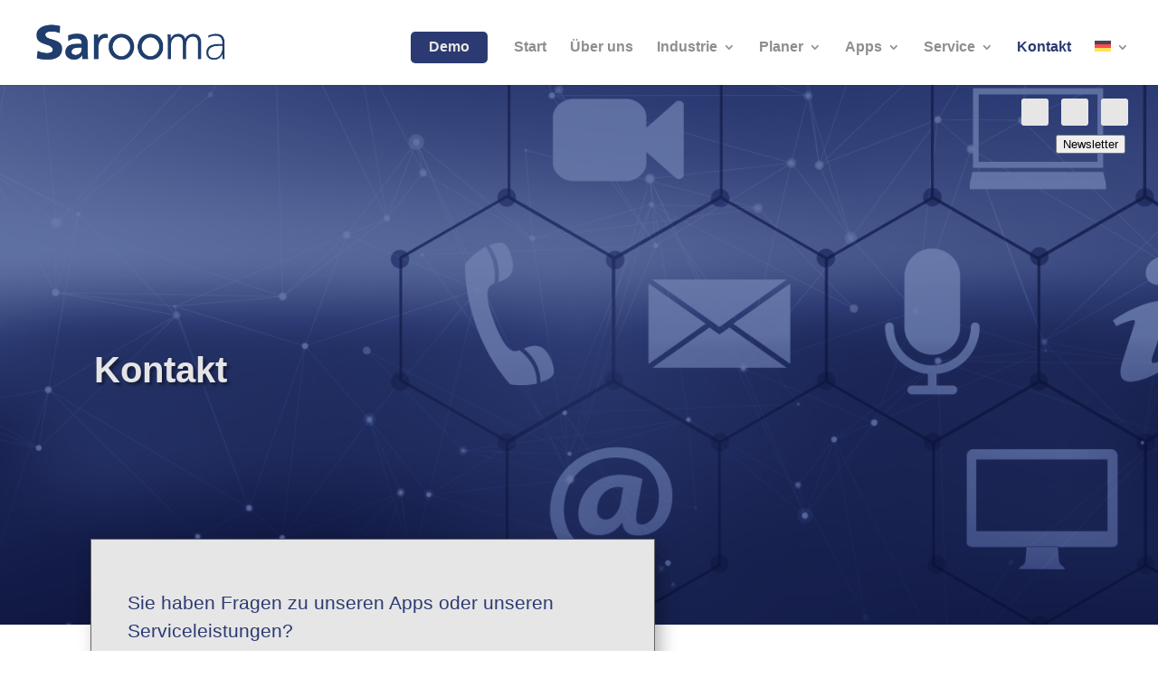

--- FILE ---
content_type: text/css
request_url: https://sarooma.com/wp-content/et-cache/100/et-core-unified-deferred-100.min.css?ver=1766671647
body_size: 881
content:
.et_pb_section_2.et_pb_section{padding-bottom:0px;margin-bottom:-165px}.et_pb_row_1.et_pb_row{margin-top:-172px!important;margin-right:auto!important;margin-left:auto!important}.et_pb_row_1,body #page-container .et-db #et-boc .et-l .et_pb_row_1.et_pb_row,body.et_pb_pagebuilder_layout.single #page-container #et-boc .et-l .et_pb_row_1.et_pb_row,body.et_pb_pagebuilder_layout.single.et_full_width_page #page-container #et-boc .et-l .et_pb_row_1.et_pb_row{width:84.8%}.et_pb_cta_0.et_pb_promo h2,.et_pb_cta_0.et_pb_promo h1.et_pb_module_header,.et_pb_cta_0.et_pb_promo h3.et_pb_module_header,.et_pb_cta_0.et_pb_promo h4.et_pb_module_header,.et_pb_cta_0.et_pb_promo h5.et_pb_module_header,.et_pb_cta_0.et_pb_promo h6.et_pb_module_header{font-size:22px!important;color:#e6e6e6!important;line-height:1.4em!important}.et_pb_cta_0.et_pb_promo .et_pb_promo_description div{font-size:21px;color:#2b3a72!important;line-height:1.5em}.et_pb_cta_0.et_pb_promo{background-color:#e6e6e6;border-width:1px;border-color:#666666;min-height:216.1px;padding-top:54px!important;padding-bottom:39px!important}.et_pb_cta_0{box-shadow:6px 6px 18px 0px rgba(0,0,0,0.3)}.et_pb_row_2.et_pb_row{margin-top:20px!important}.et_pb_text_1 h1{font-size:45px;color:#2b3a72!important;line-height:1.4em}.et_pb_text_1 h2{font-size:45px;color:#2b3a72!important;line-height:1.2em}.et_pb_row_3.et_pb_row{padding-bottom:0px!important;padding-bottom:0px}.et_pb_section_3.et_pb_section{padding-bottom:0px}.et_pb_row_4.et_pb_row{padding-top:37px!important;padding-bottom:0px!important;padding-top:37px;padding-bottom:0px}.et_pb_contact_form_0.et_pb_contact_form_container .input,.et_pb_contact_form_0.et_pb_contact_form_container .input[type="checkbox"]+label i,.et_pb_contact_form_0.et_pb_contact_form_container .input[type="radio"]+label i{border-radius:10px 10px 10px 10px;overflow:hidden}.et_pb_contact_form_0.et_pb_contact_form_container{padding-bottom:83px}body #page-container .et_pb_section .et_pb_contact_form_0.et_pb_contact_form_container.et_pb_module .et_pb_button{color:#e6e6e6!important;border-width:0px!important;border-radius:10px;background-color:#2b3a72!important}.et_pb_section_4.et_pb_section{background-color:#e6e6e6!important}.et_pb_text_2.et_pb_text,.et_pb_text_2 h1{color:#e6e6e6!important}.et_pb_text_2 h3{color:#2b3a72!important;line-height:1.5em;text-align:center}.et_pb_text_2 h4{font-size:22px;color:#2b3a72!important;line-height:1.5em}.et_pb_text_2{padding-right:0px!important;padding-left:0px!important;margin-right:30px!important;margin-left:50px!important}.et_pb_text_3{background-color:RGBA(255,255,255,0);padding-top:0px!important;padding-bottom:0px!important;margin-top:20px!important;margin-bottom:0px!important;.newsletter-button{background:#2b3a72}.newsletter-button{color:#e6e6e6}.newsletter-button{padding-top:10px}.newsletter-button{padding-bottom:10px}.newsletter-button{padding-right:20px}.newsletter-button{padding-left:20px}.newsletter-button{font-size:16px}.newsletter-button{font-family:default}.newsletter-button{letter-spacing:0.2px}.newsletter-button{border:hidden}.newsletter-button{border-radius:10px}.newsletter-button{cursor:pointer}}@media only screen and (max-width:980px){.et_pb_row_2.et_pb_row{margin-top:-50px!important}.et_pb_text_1 h1{font-size:45px}body #page-container .et_pb_section .et_pb_contact_form_0.et_pb_contact_form_container.et_pb_module .et_pb_button:after{display:inline-block;opacity:0}body #page-container .et_pb_section .et_pb_contact_form_0.et_pb_contact_form_container.et_pb_module .et_pb_button:hover:after{opacity:1}.et_pb_text_2{margin-right:50px!important}}@media only screen and (max-width:767px){.et_pb_row_2.et_pb_row{margin-top:-60px!important;margin-bottom:-20px!important}.et_pb_text_1 h1{font-size:35px}body #page-container .et_pb_section .et_pb_contact_form_0.et_pb_contact_form_container.et_pb_module .et_pb_button:after{display:inline-block;opacity:0}body #page-container .et_pb_section .et_pb_contact_form_0.et_pb_contact_form_container.et_pb_module .et_pb_button:hover:after{opacity:1}.et_pb_text_2{margin-right:50px!important}}